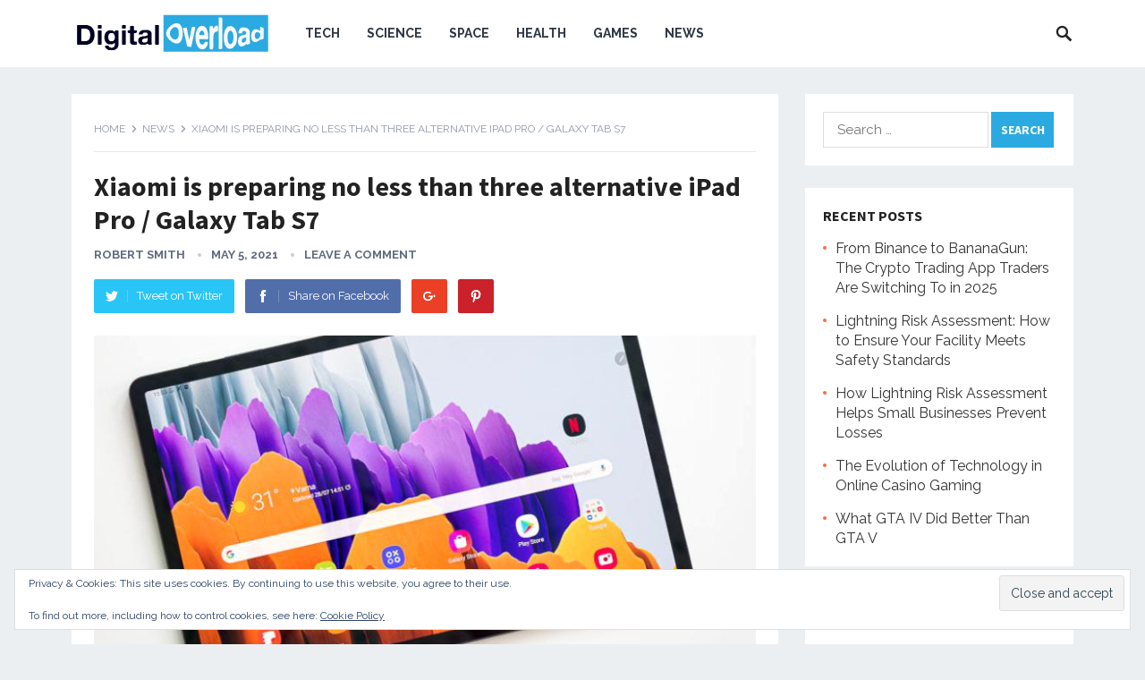

--- FILE ---
content_type: text/html; charset=UTF-8
request_url: https://digital-overload.com/2021/05/05/xiaomi-is-preparing-no-less-than-three-alternative-ipad-pro-galaxy-tab-s7/
body_size: 9969
content:
<!DOCTYPE html><html lang="en-CA"><head>  <script async src="https://www.googletagmanager.com/gtag/js?id=G-SP9F9ZF4BQ"></script> <script>window.dataLayer = window.dataLayer || [];
  function gtag(){dataLayer.push(arguments);}
  gtag('js', new Date());

  gtag('config', 'G-SP9F9ZF4BQ');</script> <script async src="https://pagead2.googlesyndication.com/pagead/js/adsbygoogle.js?client=ca-pub-2859368497135088"
     crossorigin="anonymous"></script> <meta name="rankz-verification" content="ECXX8FxqnJWOnacE"><meta name="publicationmedia-verification" content="d6c14ca0-d3fa-4192-9247-2b4d27bf0d4a"><meta charset="UTF-8"><meta name="viewport" content="width=device-width, initial-scale=1"><meta http-equiv="X-UA-Compatible" content="IE=edge"><meta name="HandheldFriendly" content="true"><link rel="profile" href="https://gmpg.org/xfn/11"><link rel="icon" type="image/png" href="https://digital-overload.com/wp-content/uploads/2019/03/49561039_755836524816989_2765828929963950080_n.png" /><meta name='robots' content='index, follow, max-image-preview:large, max-snippet:-1, max-video-preview:-1' /><link media="all" href="https://digital-overload.com/wp-content/cache/autoptimize/css/autoptimize_8dedd235e3523431ad1754f212246ec7.css" rel="stylesheet"><title>Xiaomi is preparing no less than three alternative iPad Pro / Galaxy Tab S7 - Digital Overload</title><meta name="description" content="Xiaomi is preparing no less than three alternative iPad Pro / Galaxy Tab S7" /><link rel="canonical" href="https://digital-overload.com/2021/05/05/xiaomi-is-preparing-no-less-than-three-alternative-ipad-pro-galaxy-tab-s7/" /><meta property="og:locale" content="en_US" /><meta property="og:type" content="article" /><meta property="og:title" content="Xiaomi is preparing no less than three alternative iPad Pro / Galaxy Tab S7 - Digital Overload" /><meta property="og:description" content="Xiaomi is preparing no less than three alternative iPad Pro / Galaxy Tab S7" /><meta property="og:url" content="https://digital-overload.com/2021/05/05/xiaomi-is-preparing-no-less-than-three-alternative-ipad-pro-galaxy-tab-s7/" /><meta property="og:site_name" content="Digital Overload" /><meta property="article:published_time" content="2021-05-05T15:12:08+00:00" /><meta property="og:image" content="https://i0.wp.com/digital-overload.com/wp-content/uploads/2021/05/Xiaomi.png?fit=811%2C393&ssl=1" /><meta property="og:image:width" content="811" /><meta property="og:image:height" content="393" /><meta property="og:image:type" content="image/png" /><meta name="author" content="Robert Smith" /><meta name="twitter:card" content="summary_large_image" /><meta name="twitter:label1" content="Written by" /><meta name="twitter:data1" content="Robert Smith" /><meta name="twitter:label2" content="Est. reading time" /><meta name="twitter:data2" content="1 minute" /> <script type="application/ld+json" class="yoast-schema-graph">{"@context":"https://schema.org","@graph":[{"@type":"WebPage","@id":"https://digital-overload.com/2021/05/05/xiaomi-is-preparing-no-less-than-three-alternative-ipad-pro-galaxy-tab-s7/","url":"https://digital-overload.com/2021/05/05/xiaomi-is-preparing-no-less-than-three-alternative-ipad-pro-galaxy-tab-s7/","name":"Xiaomi is preparing no less than three alternative iPad Pro / Galaxy Tab S7 - Digital Overload","isPartOf":{"@id":"https://digital-overload.com/#website"},"primaryImageOfPage":{"@id":"https://digital-overload.com/2021/05/05/xiaomi-is-preparing-no-less-than-three-alternative-ipad-pro-galaxy-tab-s7/#primaryimage"},"image":{"@id":"https://digital-overload.com/2021/05/05/xiaomi-is-preparing-no-less-than-three-alternative-ipad-pro-galaxy-tab-s7/#primaryimage"},"thumbnailUrl":"https://i0.wp.com/digital-overload.com/wp-content/uploads/2021/05/Xiaomi.png?fit=811%2C393&ssl=1","datePublished":"2021-05-05T15:12:08+00:00","author":{"@id":"https://digital-overload.com/#/schema/person/47987aaa6da0968dc9692b31d6d43de6"},"description":"Xiaomi is preparing no less than three alternative iPad Pro / Galaxy Tab S7","breadcrumb":{"@id":"https://digital-overload.com/2021/05/05/xiaomi-is-preparing-no-less-than-three-alternative-ipad-pro-galaxy-tab-s7/#breadcrumb"},"inLanguage":"en-CA","potentialAction":[{"@type":"ReadAction","target":["https://digital-overload.com/2021/05/05/xiaomi-is-preparing-no-less-than-three-alternative-ipad-pro-galaxy-tab-s7/"]}]},{"@type":"ImageObject","inLanguage":"en-CA","@id":"https://digital-overload.com/2021/05/05/xiaomi-is-preparing-no-less-than-three-alternative-ipad-pro-galaxy-tab-s7/#primaryimage","url":"https://i0.wp.com/digital-overload.com/wp-content/uploads/2021/05/Xiaomi.png?fit=811%2C393&ssl=1","contentUrl":"https://i0.wp.com/digital-overload.com/wp-content/uploads/2021/05/Xiaomi.png?fit=811%2C393&ssl=1","width":811,"height":393},{"@type":"BreadcrumbList","@id":"https://digital-overload.com/2021/05/05/xiaomi-is-preparing-no-less-than-three-alternative-ipad-pro-galaxy-tab-s7/#breadcrumb","itemListElement":[{"@type":"ListItem","position":1,"name":"Home","item":"https://digital-overload.com/"},{"@type":"ListItem","position":2,"name":"Xiaomi is preparing no less than three alternative iPad Pro / Galaxy Tab S7"}]},{"@type":"WebSite","@id":"https://digital-overload.com/#website","url":"https://digital-overload.com/","name":"Digital Overload","description":"We Know Tech","potentialAction":[{"@type":"SearchAction","target":{"@type":"EntryPoint","urlTemplate":"https://digital-overload.com/?s={search_term_string}"},"query-input":{"@type":"PropertyValueSpecification","valueRequired":true,"valueName":"search_term_string"}}],"inLanguage":"en-CA"},{"@type":"Person","@id":"https://digital-overload.com/#/schema/person/47987aaa6da0968dc9692b31d6d43de6","name":"Robert Smith","image":{"@type":"ImageObject","inLanguage":"en-CA","@id":"https://digital-overload.com/#/schema/person/image/","url":"https://digital-overload.com/wp-content/wphb-cache/gravatar/4db/4db774428e8ab4b7dded908de16522c3x96.jpg","contentUrl":"https://digital-overload.com/wp-content/wphb-cache/gravatar/4db/4db774428e8ab4b7dded908de16522c3x96.jpg","caption":"Robert Smith"},"description":"Robert J. Smith is still early into his career as tech reporter but has already had his work published in many major publications including JoyStiq and Android Authority.  In regards to academics, Robert earned a degree in business from Fordham University. Robert has passion for emerging technology and covers upcoming products and breakthroughs in science and tech.","url":"https://digital-overload.com/author/robert-j-smith/"}]}</script> <link rel='dns-prefetch' href='//stats.wp.com' /><link rel='dns-prefetch' href='//fonts.googleapis.com' /><link rel='dns-prefetch' href='//v0.wordpress.com' /><link rel='preconnect' href='//i0.wp.com' /><link rel='preconnect' href='//c0.wp.com' /><link href='//hb.wpmucdn.com' rel='preconnect' /><link href="https://fonts.googleapis.com" rel='preconnect' /><link href='//fonts.gstatic.com' crossorigin='' rel='preconnect' /><link rel="alternate" type="application/rss+xml" title="Digital Overload &raquo; Feed" href="https://digital-overload.com/feed/" /><link rel="alternate" type="application/rss+xml" title="Digital Overload &raquo; Comments Feed" href="https://digital-overload.com/comments/feed/" /><link rel="alternate" type="application/rss+xml" title="Digital Overload &raquo; Xiaomi is preparing no less than three alternative iPad Pro / Galaxy Tab S7 Comments Feed" href="https://digital-overload.com/2021/05/05/xiaomi-is-preparing-no-less-than-three-alternative-ipad-pro-galaxy-tab-s7/feed/" /> <script type="text/javascript">window._wpemojiSettings = {"baseUrl":"https:\/\/s.w.org\/images\/core\/emoji\/15.0.3\/72x72\/","ext":".png","svgUrl":"https:\/\/s.w.org\/images\/core\/emoji\/15.0.3\/svg\/","svgExt":".svg","source":{"concatemoji":"https:\/\/digital-overload.com\/wp-includes\/js\/wp-emoji-release.min.js?ver=6.7.4"}};
/*! This file is auto-generated */
!function(i,n){var o,s,e;function c(e){try{var t={supportTests:e,timestamp:(new Date).valueOf()};sessionStorage.setItem(o,JSON.stringify(t))}catch(e){}}function p(e,t,n){e.clearRect(0,0,e.canvas.width,e.canvas.height),e.fillText(t,0,0);var t=new Uint32Array(e.getImageData(0,0,e.canvas.width,e.canvas.height).data),r=(e.clearRect(0,0,e.canvas.width,e.canvas.height),e.fillText(n,0,0),new Uint32Array(e.getImageData(0,0,e.canvas.width,e.canvas.height).data));return t.every(function(e,t){return e===r[t]})}function u(e,t,n){switch(t){case"flag":return n(e,"\ud83c\udff3\ufe0f\u200d\u26a7\ufe0f","\ud83c\udff3\ufe0f\u200b\u26a7\ufe0f")?!1:!n(e,"\ud83c\uddfa\ud83c\uddf3","\ud83c\uddfa\u200b\ud83c\uddf3")&&!n(e,"\ud83c\udff4\udb40\udc67\udb40\udc62\udb40\udc65\udb40\udc6e\udb40\udc67\udb40\udc7f","\ud83c\udff4\u200b\udb40\udc67\u200b\udb40\udc62\u200b\udb40\udc65\u200b\udb40\udc6e\u200b\udb40\udc67\u200b\udb40\udc7f");case"emoji":return!n(e,"\ud83d\udc26\u200d\u2b1b","\ud83d\udc26\u200b\u2b1b")}return!1}function f(e,t,n){var r="undefined"!=typeof WorkerGlobalScope&&self instanceof WorkerGlobalScope?new OffscreenCanvas(300,150):i.createElement("canvas"),a=r.getContext("2d",{willReadFrequently:!0}),o=(a.textBaseline="top",a.font="600 32px Arial",{});return e.forEach(function(e){o[e]=t(a,e,n)}),o}function t(e){var t=i.createElement("script");t.src=e,t.defer=!0,i.head.appendChild(t)}"undefined"!=typeof Promise&&(o="wpEmojiSettingsSupports",s=["flag","emoji"],n.supports={everything:!0,everythingExceptFlag:!0},e=new Promise(function(e){i.addEventListener("DOMContentLoaded",e,{once:!0})}),new Promise(function(t){var n=function(){try{var e=JSON.parse(sessionStorage.getItem(o));if("object"==typeof e&&"number"==typeof e.timestamp&&(new Date).valueOf()<e.timestamp+604800&&"object"==typeof e.supportTests)return e.supportTests}catch(e){}return null}();if(!n){if("undefined"!=typeof Worker&&"undefined"!=typeof OffscreenCanvas&&"undefined"!=typeof URL&&URL.createObjectURL&&"undefined"!=typeof Blob)try{var e="postMessage("+f.toString()+"("+[JSON.stringify(s),u.toString(),p.toString()].join(",")+"));",r=new Blob([e],{type:"text/javascript"}),a=new Worker(URL.createObjectURL(r),{name:"wpTestEmojiSupports"});return void(a.onmessage=function(e){c(n=e.data),a.terminate(),t(n)})}catch(e){}c(n=f(s,u,p))}t(n)}).then(function(e){for(var t in e)n.supports[t]=e[t],n.supports.everything=n.supports.everything&&n.supports[t],"flag"!==t&&(n.supports.everythingExceptFlag=n.supports.everythingExceptFlag&&n.supports[t]);n.supports.everythingExceptFlag=n.supports.everythingExceptFlag&&!n.supports.flag,n.DOMReady=!1,n.readyCallback=function(){n.DOMReady=!0}}).then(function(){return e}).then(function(){var e;n.supports.everything||(n.readyCallback(),(e=n.source||{}).concatemoji?t(e.concatemoji):e.wpemoji&&e.twemoji&&(t(e.twemoji),t(e.wpemoji)))}))}((window,document),window._wpemojiSettings);</script> <link crossorigin="anonymous" rel='stylesheet' id='demo_fonts-css' href='//fonts.googleapis.com/css?family=Raleway%3Aregular%2C700|Source+Sans+Pro%3Aregular%2Citalic%2C700%26subset%3Dlatin%2C' type='text/css' media='screen' /> <script type="text/javascript" src="https://digital-overload.com/wp-includes/js/jquery/jquery.min.js?ver=3.7.1" id="jquery-core-js"></script> <script type="text/javascript" id="jquery-js-after">jQuery(document).ready(function() {
	jQuery(".4d94fce07e5215f53049b44517af0bff").click(function() {
		jQuery.post(
			"https://digital-overload.com/wp-admin/admin-ajax.php", {
				"action": "quick_adsense_onpost_ad_click",
				"quick_adsense_onpost_ad_index": jQuery(this).attr("data-index"),
				"quick_adsense_nonce": "a585eb1e2c",
			}, function(response) { }
		);
	});
});</script> <link rel="https://api.w.org/" href="https://digital-overload.com/wp-json/" /><link rel="alternate" title="JSON" type="application/json" href="https://digital-overload.com/wp-json/wp/v2/posts/13596" /><link rel="EditURI" type="application/rsd+xml" title="RSD" href="https://digital-overload.com/xmlrpc.php?rsd" /><meta name="generator" content="WordPress 6.7.4" /><link rel='shortlink' href='https://wp.me/pahiUQ-3xi' /><link rel="alternate" title="oEmbed (JSON)" type="application/json+oembed" href="https://digital-overload.com/wp-json/oembed/1.0/embed?url=https%3A%2F%2Fdigital-overload.com%2F2021%2F05%2F05%2Fxiaomi-is-preparing-no-less-than-three-alternative-ipad-pro-galaxy-tab-s7%2F" /><link rel="alternate" title="oEmbed (XML)" type="text/xml+oembed" href="https://digital-overload.com/wp-json/oembed/1.0/embed?url=https%3A%2F%2Fdigital-overload.com%2F2021%2F05%2F05%2Fxiaomi-is-preparing-no-less-than-three-alternative-ipad-pro-galaxy-tab-s7%2F&#038;format=xml" /><link rel="pingback" href="https://digital-overload.com/xmlrpc.php"><link rel="amphtml" href="https://digital-overload.com/2021/05/05/xiaomi-is-preparing-no-less-than-three-alternative-ipad-pro-galaxy-tab-s7/amp/">  <script type="text/javascript">var analyticsFileTypes = [];
    var analyticsSnippet = 'disabled';
    var analyticsEventTracking = 'enabled';</script> <script type="text/javascript">(function(i,s,o,g,r,a,m){i['GoogleAnalyticsObject']=r;i[r]=i[r]||function(){
	(i[r].q=i[r].q||[]).push(arguments)},i[r].l=1*new Date();a=s.createElement(o),
	m=s.getElementsByTagName(o)[0];a.async=1;a.src=g;m.parentNode.insertBefore(a,m)
	})(window,document,'script','//www.google-analytics.com/analytics.js','ga');
	ga('create', 'UA-127342842-1', 'auto');
 
	ga('send', 'pageview');</script> </head><body class="post-template-default single single-post postid-13596 single-format-standard group-blog"><div id="page" class="site"><header id="masthead" class="site-header clear"><div class="container"><div class="site-branding"><div id="logo"> <span class="helper"></span> <a href="https://digital-overload.com/" rel="home"> <img src="https://digital-overload.com/wp-content/uploads/2018/09/digital-overload_V2-01.png" alt="" /> </a></div></div><nav id="primary-nav" class="primary-navigation"><div class="menu-main-menu-container"><ul id="primary-menu" class="sf-menu"><li id="menu-item-112" class="menu-item menu-item-type-taxonomy menu-item-object-category menu-item-112"><a href="https://digital-overload.com/category/tech/">Tech</a></li><li id="menu-item-110" class="menu-item menu-item-type-taxonomy menu-item-object-category menu-item-110"><a href="https://digital-overload.com/category/science/">Science</a></li><li id="menu-item-111" class="menu-item menu-item-type-taxonomy menu-item-object-category menu-item-111"><a href="https://digital-overload.com/category/space/">Space</a></li><li id="menu-item-109" class="menu-item menu-item-type-taxonomy menu-item-object-category menu-item-109"><a href="https://digital-overload.com/category/health/">Health</a></li><li id="menu-item-167" class="menu-item menu-item-type-taxonomy menu-item-object-category menu-item-167"><a href="https://digital-overload.com/category/games/">Games</a></li><li id="menu-item-608" class="menu-item menu-item-type-taxonomy menu-item-object-category current-post-ancestor current-menu-parent current-post-parent menu-item-608"><a href="https://digital-overload.com/category/news/">News</a></li></ul></div></nav><div id="slick-mobile-menu"></div> <span class="search-icon"> <span class="genericon genericon-search"></span> <span class="genericon genericon-close"></span> </span><div class="header-search"><form id="searchform" method="get" action="https://digital-overload.com/"> <input type="search" name="s" class="search-input" placeholder="Search for..." autocomplete="off"> <button type="submit" class="search-submit">Search</button></form></div></div></header><div class="header-space"></div><div id="content" class="site-content container clear"><div id="primary" class="content-area"><main id="main" class="site-main" ><article id="post-13596" class="post-13596 post type-post status-publish format-standard has-post-thumbnail hentry category-news tag-xiaomi"><div class="breadcrumbs"> <span class="breadcrumbs-nav"> <a href="https://digital-overload.com">Home</a> <span class="post-category"><a href="https://digital-overload.com/category/news/" title="View all posts in News" >News</a> </span> <span class="post-title">Xiaomi is preparing no less than three alternative iPad Pro / Galaxy Tab S7</span> </span></div><header class="entry-header"><h1 class="entry-title">Xiaomi is preparing no less than three alternative iPad Pro / Galaxy Tab S7</h1><div class="entry-meta"> <span class="entry-author"><a href="https://digital-overload.com/author/robert-j-smith/" title="Posts by Robert Smith" rel="author">Robert Smith</a></span> <span class="entry-date">May 5, 2021</span> <span class="entry-comment"><a href="https://digital-overload.com/2021/05/05/xiaomi-is-preparing-no-less-than-three-alternative-ipad-pro-galaxy-tab-s7/#respond" class="comments-link" >Leave a Comment</a></span></div> <span class="entry-share clear"> <a class="twitter social-twitter" href="https://twitter.com/intent/tweet?text=Xiaomi+is+preparing+no+less+than+three+alternative+iPad+Pro+%2F+Galaxy+Tab+S7&amp;url=https%3A%2F%2Fdigital-overload.com%2F2021%2F05%2F05%2Fxiaomi-is-preparing-no-less-than-three-alternative-ipad-pro-galaxy-tab-s7%2F" target="_blank"><img src="https://digital-overload.com/wp-content/themes/revenue/assets/img/icon-twitter-white.png" alt="Twitter"><span>Tweet on Twitter</span></a> <a class="facebook social-facebook" href="https://www.facebook.com/sharer/sharer.php?u=https%3A%2F%2Fdigital-overload.com%2F2021%2F05%2F05%2Fxiaomi-is-preparing-no-less-than-three-alternative-ipad-pro-galaxy-tab-s7%2F" target="_blank"><img src="https://digital-overload.com/wp-content/themes/revenue/assets/img/icon-facebook-white.png" alt="Facebook"><span>Share on Facebook</span></a> <a class="google-plus social-google-plus" href="https://plus.google.com/share?url=https%3A%2F%2Fdigital-overload.com%2F2021%2F05%2F05%2Fxiaomi-is-preparing-no-less-than-three-alternative-ipad-pro-galaxy-tab-s7%2F" target="_blank"><img src="https://digital-overload.com/wp-content/themes/revenue/assets/img/icon-google-plus-white.png" alt="Google+"><span>Google+</span></a> <a class="pinterest social-pinterest" href="https://pinterest.com/pin/create/button/?url=https%3A%2F%2Fdigital-overload.com%2F2021%2F05%2F05%2Fxiaomi-is-preparing-no-less-than-three-alternative-ipad-pro-galaxy-tab-s7%2F&amp;media=https%3A%2F%2Fdigital-overload.com%2Fwp-content%2Fuploads%2F2021%2F05%2FXiaomi.png" target="_blank"><img src="https://digital-overload.com/wp-content/themes/revenue/assets/img/icon-pinterest-white.png" alt="Pinterest"><span>Pinterest</span></a> </span></header><div class="entry-content"> <img width="740" height="393" src="https://i0.wp.com/digital-overload.com/wp-content/uploads/2021/05/Xiaomi.png?resize=740%2C393&amp;ssl=1" class="attachment-single_thumb size-single_thumb wp-post-image" alt="" decoding="async" fetchpriority="high" /><div class="4d94fce07e5215f53049b44517af0bff" data-index="1" style="float: none; margin:10px 0 10px 0; text-align:center;"><div id="amzn-assoc-ad-53e19ac2-ddf2-4e45-bd1d-051db4b50215"></div><script async src="//z-na.amazon-adsystem.com/widgets/onejs?MarketPlace=US&adInstanceId=53e19ac2-ddf2-4e45-bd1d-051db4b50215"></script> </div><p>Gone are the days when Xiaomi competed exclusively in the low-end and mid-range range, the Chinese manufacturer being now one of the top smartphone brands.</p><p>But Xiaomi&#8217;s presence in the high-end segment is not limited to smartphones, the company also delivers a comprehensive range of Android tablets. Continuing the expansion, the Chinese manufacturer is about to launch no less than three models of premium tablets. Aiming at top solutions such as iPad Pro and Galaxy Tab S7, the new Xiaomi tablets will use the 11-inch format, delivering almost high-end features but at very tempting prices.</p><div class="4d94fce07e5215f53049b44517af0bff" data-index="2" style="float: none; margin:10px 0 10px 0; text-align:center;"></div><p>According to rumors, the configuration selected by Xiaomi is based on screens with LCD technology, much less expensive than the mini-LED used by Apple, but with almost imperceptible differences in terms of subjective image quality. Certainly, the QHD resolution (2560 × 1600 pixels) will be helpful, used in combination with a refresh rate of the image at 120Hz. Although the exact model is not known, the chipset seems to be from the Snapdragon 855 or 860 family, the performances delivered being at the level of a flagship phone from 2019.</p><p>Without compromising the thickness of the tablet, Xiaomi will include an 8720 mAh battery, enough for at least one day of intensive use.</p><p>At least on the list of optional features will be found 4G and 5G connectivity, the tablet can also be used for voice calls.</p><p>Unfortunately, for the sale prices and possible special features we will have to wait for the official launch announcement, which will probably not be very late.</p><div class="4d94fce07e5215f53049b44517af0bff" data-index="3" style="float: none; margin:10px 0 10px 0; text-align:center;"></div><div style="font-size: 0px; height: 0px; line-height: 0px; margin: 0; padding: 0; clear: both;"></div><div class="saboxplugin-wrap" itemtype="http://schema.org/Person" itemscope itemprop="author"><div class="saboxplugin-tab"><div class="saboxplugin-gravatar"><img data-recalc-dims="1" decoding="async" src="https://i0.wp.com/digital-overload.com/wp-content/uploads/2020/03/132.jpg?resize=100%2C100&#038;ssl=1" width="100"  height="100" alt="" itemprop="image"></div><div class="saboxplugin-authorname"><a href="https://digital-overload.com/author/robert-j-smith/" class="vcard author" rel="author"><span class="fn">Robert Smith</span></a></div><div class="saboxplugin-desc"><div itemprop="description"><p>Robert J. Smith is still early into his career as tech reporter but has already had his work published in many major publications including JoyStiq and Android Authority.  In regards to academics, Robert earned a degree in business from Fordham University. Robert has passion for emerging technology and covers upcoming products and breakthroughs in science and tech.</p></div></div><div class="clearfix"></div></div></div></div><div class="entry-tags"> <span class="tag-links"> <a href="https://digital-overload.com/tag/xiaomi/" rel="tag">Xiaomi</a></span></div></article><div class="entry-footer"><div class="share-icons"> <span class="entry-share clear"> <a class="twitter social-twitter" href="https://twitter.com/intent/tweet?text=Xiaomi+is+preparing+no+less+than+three+alternative+iPad+Pro+%2F+Galaxy+Tab+S7&amp;url=https%3A%2F%2Fdigital-overload.com%2F2021%2F05%2F05%2Fxiaomi-is-preparing-no-less-than-three-alternative-ipad-pro-galaxy-tab-s7%2F" target="_blank"><img src="https://digital-overload.com/wp-content/themes/revenue/assets/img/icon-twitter-white.png" alt="Twitter"><span>Tweet on Twitter</span></a> <a class="facebook social-facebook" href="https://www.facebook.com/sharer/sharer.php?u=https%3A%2F%2Fdigital-overload.com%2F2021%2F05%2F05%2Fxiaomi-is-preparing-no-less-than-three-alternative-ipad-pro-galaxy-tab-s7%2F" target="_blank"><img src="https://digital-overload.com/wp-content/themes/revenue/assets/img/icon-facebook-white.png" alt="Facebook"><span>Share on Facebook</span></a> <a class="google-plus social-google-plus" href="https://plus.google.com/share?url=https%3A%2F%2Fdigital-overload.com%2F2021%2F05%2F05%2Fxiaomi-is-preparing-no-less-than-three-alternative-ipad-pro-galaxy-tab-s7%2F" target="_blank"><img src="https://digital-overload.com/wp-content/themes/revenue/assets/img/icon-google-plus-white.png" alt="Google+"><span>Google+</span></a> <a class="pinterest social-pinterest" href="https://pinterest.com/pin/create/button/?url=https%3A%2F%2Fdigital-overload.com%2F2021%2F05%2F05%2Fxiaomi-is-preparing-no-less-than-three-alternative-ipad-pro-galaxy-tab-s7%2F&amp;media=https%3A%2F%2Fdigital-overload.com%2Fwp-content%2Fuploads%2F2021%2F05%2FXiaomi.png" target="_blank"><img src="https://digital-overload.com/wp-content/themes/revenue/assets/img/icon-pinterest-white.png" alt="Pinterest"><span>Pinterest</span></a> </span></div></div><div class="entry-related clear"><h3>You May Also Like</h3><div class="related-loop clear"><div class="hentry"> <a class="thumbnail-link" href="https://digital-overload.com/2025/06/13/from-binance-to-bananagun-the-crypto-trading-app-traders-are-switching-to-in-2025/"><div class="thumbnail-wrap"> <img width="740" height="414" src="https://i0.wp.com/digital-overload.com/wp-content/uploads/2025/06/Banana-Moon.png?resize=740%2C414&amp;ssl=1" class="attachment-post_thumb size-post_thumb wp-post-image" alt="" decoding="async" srcset="https://i0.wp.com/digital-overload.com/wp-content/uploads/2025/06/Banana-Moon.png?w=1204&amp;ssl=1 1204w, https://i0.wp.com/digital-overload.com/wp-content/uploads/2025/06/Banana-Moon.png?resize=300%2C167&amp;ssl=1 300w, https://i0.wp.com/digital-overload.com/wp-content/uploads/2025/06/Banana-Moon.png?resize=1024%2C572&amp;ssl=1 1024w, https://i0.wp.com/digital-overload.com/wp-content/uploads/2025/06/Banana-Moon.png?resize=768%2C429&amp;ssl=1 768w, https://i0.wp.com/digital-overload.com/wp-content/uploads/2025/06/Banana-Moon.png?resize=740%2C414&amp;ssl=1 740w, https://i0.wp.com/digital-overload.com/wp-content/uploads/2025/06/Banana-Moon.png?resize=355%2C199&amp;ssl=1 355w" sizes="(max-width: 740px) 100vw, 740px" /></div> </a><h2 class="entry-title"><a href="https://digital-overload.com/2025/06/13/from-binance-to-bananagun-the-crypto-trading-app-traders-are-switching-to-in-2025/">From Binance to BananaGun: The Crypto Trading App Traders Are Switching To in 2025</a></h2></div><div class="hentry"> <a class="thumbnail-link" href="https://digital-overload.com/2025/03/17/lightning-risk-assessment-how-to-ensure-your-facility-meets-safety-standards/"><div class="thumbnail-wrap"> <img width="640" height="414" src="https://i0.wp.com/digital-overload.com/wp-content/uploads/2025/03/johannes-plenio-E-Zuyev2XWo-unsplash.jpg?resize=640%2C414&amp;ssl=1" class="attachment-post_thumb size-post_thumb wp-post-image" alt="" decoding="async" loading="lazy" /></div> </a><h2 class="entry-title"><a href="https://digital-overload.com/2025/03/17/lightning-risk-assessment-how-to-ensure-your-facility-meets-safety-standards/">Lightning Risk Assessment: How to Ensure Your Facility Meets Safety Standards</a></h2></div><div class="hentry last"> <a class="thumbnail-link" href="https://digital-overload.com/2025/02/17/how-lightning-risk-assessment-helps-small-businesses-prevent-losses/"><div class="thumbnail-wrap"> <img width="740" height="414" src="https://i0.wp.com/digital-overload.com/wp-content/uploads/2025/02/real_45679d4b-e11e-487f-9553-f01f970e382e.jpeg?resize=740%2C414&amp;ssl=1" class="attachment-post_thumb size-post_thumb wp-post-image" alt="" decoding="async" loading="lazy" srcset="https://i0.wp.com/digital-overload.com/wp-content/uploads/2025/02/real_45679d4b-e11e-487f-9553-f01f970e382e.jpeg?resize=740%2C414&amp;ssl=1 740w, https://i0.wp.com/digital-overload.com/wp-content/uploads/2025/02/real_45679d4b-e11e-487f-9553-f01f970e382e.jpeg?resize=355%2C199&amp;ssl=1 355w" sizes="auto, (max-width: 740px) 100vw, 740px" /></div> </a><h2 class="entry-title"><a href="https://digital-overload.com/2025/02/17/how-lightning-risk-assessment-helps-small-businesses-prevent-losses/">How Lightning Risk Assessment Helps Small Businesses Prevent Losses</a></h2></div><div class="hentry"> <a class="thumbnail-link" href="https://digital-overload.com/2024/12/02/the-evolution-of-technology-in-online-casino-gaming/"><div class="thumbnail-wrap"> <img width="740" height="414" src="https://i0.wp.com/digital-overload.com/wp-content/uploads/2020/12/The-TV-franchises-securing-their-digital-legacy-through-casino.png?resize=740%2C414&amp;ssl=1" class="attachment-post_thumb size-post_thumb wp-post-image" alt="" decoding="async" loading="lazy" srcset="https://i0.wp.com/digital-overload.com/wp-content/uploads/2020/12/The-TV-franchises-securing-their-digital-legacy-through-casino.png?resize=300%2C169&amp;ssl=1 300w, https://i0.wp.com/digital-overload.com/wp-content/uploads/2020/12/The-TV-franchises-securing-their-digital-legacy-through-casino.png?resize=740%2C414&amp;ssl=1 740w, https://i0.wp.com/digital-overload.com/wp-content/uploads/2020/12/The-TV-franchises-securing-their-digital-legacy-through-casino.png?resize=355%2C199&amp;ssl=1 355w" sizes="auto, (max-width: 740px) 100vw, 740px" /></div> </a><h2 class="entry-title"><a href="https://digital-overload.com/2024/12/02/the-evolution-of-technology-in-online-casino-gaming/">The Evolution of Technology in Online Casino Gaming</a></h2></div><div class="hentry"> <a class="thumbnail-link" href="https://digital-overload.com/2024/03/22/dragon-ball-sparking-zero-roster-of-fighters-the-game-is-going-more-super/"><div class="thumbnail-wrap"> <img width="600" height="337" src="https://i0.wp.com/digital-overload.com/wp-content/uploads/2023/12/dragon-ball-sparking-zero.jpg?resize=600%2C337&amp;ssl=1" class="attachment-post_thumb size-post_thumb wp-post-image" alt="" decoding="async" loading="lazy" srcset="https://i0.wp.com/digital-overload.com/wp-content/uploads/2023/12/dragon-ball-sparking-zero.jpg?w=600&amp;ssl=1 600w, https://i0.wp.com/digital-overload.com/wp-content/uploads/2023/12/dragon-ball-sparking-zero.jpg?resize=300%2C169&amp;ssl=1 300w, https://i0.wp.com/digital-overload.com/wp-content/uploads/2023/12/dragon-ball-sparking-zero.jpg?resize=355%2C199&amp;ssl=1 355w" sizes="auto, (max-width: 600px) 100vw, 600px" /></div> </a><h2 class="entry-title"><a href="https://digital-overload.com/2024/03/22/dragon-ball-sparking-zero-roster-of-fighters-the-game-is-going-more-super/">&#8220;Dragon Ball: Sparking! ZERO&#8221; Roster of Fighters: The Game is Going More &#8220;Super&#8221;</a></h2></div><div class="hentry last"> <a class="thumbnail-link" href="https://digital-overload.com/2024/02/19/best-fix-the-requested-url-was-rejected-browser-error/"><div class="thumbnail-wrap"> <img width="740" height="414" src="https://i0.wp.com/digital-overload.com/wp-content/uploads/2019/03/Chrome-72.0.3626.121-addresses-zero-day-vulnerability.jpg?resize=740%2C414&amp;ssl=1" class="attachment-post_thumb size-post_thumb wp-post-image" alt="" decoding="async" loading="lazy" srcset="https://i0.wp.com/digital-overload.com/wp-content/uploads/2019/03/Chrome-72.0.3626.121-addresses-zero-day-vulnerability.jpg?resize=740%2C414&amp;ssl=1 740w, https://i0.wp.com/digital-overload.com/wp-content/uploads/2019/03/Chrome-72.0.3626.121-addresses-zero-day-vulnerability.jpg?resize=355%2C199&amp;ssl=1 355w" sizes="auto, (max-width: 740px) 100vw, 740px" /></div> </a><h2 class="entry-title"><a href="https://digital-overload.com/2024/02/19/best-fix-the-requested-url-was-rejected-browser-error/">Best Fix: The Requested URL Was Rejected Browser Error</a></h2></div></div></div><div id="comments" class="comments-area"><div id="respond" class="comment-respond"><h3 id="reply-title" class="comment-reply-title">Leave a Reply <small><a rel="nofollow" id="cancel-comment-reply-link" href="/2021/05/05/xiaomi-is-preparing-no-less-than-three-alternative-ipad-pro-galaxy-tab-s7/#respond" style="display:none;">Cancel reply</a></small></h3><form action="https://digital-overload.com/wp-comments-post.php" method="post" id="commentform" class="comment-form" novalidate><p class="comment-notes"><span id="email-notes">Your email address will not be published.</span> <span class="required-field-message">Required fields are marked <span class="required">*</span></span></p><p class="comment-form-comment"><label for="comment">Comment <span class="required">*</span></label><textarea id="comment" name="comment" cols="45" rows="8" maxlength="65525" required></textarea></p><p class="comment-form-author"><label for="author">Name <span class="required">*</span></label> <input id="author" name="author" type="text" value="" size="30" maxlength="245" autocomplete="name" required /></p><p class="comment-form-email"><label for="email">Email <span class="required">*</span></label> <input id="email" name="email" type="email" value="" size="30" maxlength="100" aria-describedby="email-notes" autocomplete="email" required /></p><p class="comment-form-url"><label for="url">Website</label> <input id="url" name="url" type="url" value="" size="30" maxlength="200" autocomplete="url" /></p><p class="comment-subscription-form"><input type="checkbox" name="subscribe_comments" id="subscribe_comments" value="subscribe" style="width: auto; -moz-appearance: checkbox; -webkit-appearance: checkbox;" /> <label class="subscribe-label" id="subscribe-label" for="subscribe_comments">Notify me of follow-up comments by email.</label></p><p class="comment-subscription-form"><input type="checkbox" name="subscribe_blog" id="subscribe_blog" value="subscribe" style="width: auto; -moz-appearance: checkbox; -webkit-appearance: checkbox;" /> <label class="subscribe-label" id="subscribe-blog-label" for="subscribe_blog">Notify me of new posts by email.</label></p><p class="form-submit"><input name="submit" type="submit" id="submit" class="submit" value="Post Comment" /> <input type='hidden' name='comment_post_ID' value='13596' id='comment_post_ID' /> <input type='hidden' name='comment_parent' id='comment_parent' value='0' /></p><p style="display: none;"><input type="hidden" id="akismet_comment_nonce" name="akismet_comment_nonce" value="22d452f4dd" /></p><p style="display: none !important;" class="akismet-fields-container" data-prefix="ak_"><label>&#916;<textarea name="ak_hp_textarea" cols="45" rows="8" maxlength="100"></textarea></label><input type="hidden" id="ak_js_1" name="ak_js" value="14"/><script>document.getElementById( "ak_js_1" ).setAttribute( "value", ( new Date() ).getTime() );</script></p></form></div></div></main></div><aside id="secondary" class="widget-area sidebar"><div id="search-2" class="widget widget_search"><form role="search" method="get" class="search-form" action="https://digital-overload.com/"> <label> <span class="screen-reader-text">Search for:</span> <input type="search" class="search-field" placeholder="Search &hellip;" value="" name="s" /> </label> <input type="submit" class="search-submit" value="Search" /></form></div><div id="recent-posts-2" class="widget widget_recent_entries"><h2 class="widget-title">Recent Posts</h2><ul><li> <a href="https://digital-overload.com/2025/06/13/from-binance-to-bananagun-the-crypto-trading-app-traders-are-switching-to-in-2025/">From Binance to BananaGun: The Crypto Trading App Traders Are Switching To in 2025</a></li><li> <a href="https://digital-overload.com/2025/03/17/lightning-risk-assessment-how-to-ensure-your-facility-meets-safety-standards/">Lightning Risk Assessment: How to Ensure Your Facility Meets Safety Standards</a></li><li> <a href="https://digital-overload.com/2025/02/17/how-lightning-risk-assessment-helps-small-businesses-prevent-losses/">How Lightning Risk Assessment Helps Small Businesses Prevent Losses</a></li><li> <a href="https://digital-overload.com/2024/12/02/the-evolution-of-technology-in-online-casino-gaming/">The Evolution of Technology in Online Casino Gaming</a></li><li> <a href="https://digital-overload.com/2024/04/30/what-gta-iv-did-better-than-gta-v/">What GTA IV Did Better Than GTA V</a></li></ul></div><div id="blog_subscription-3" class="widget widget_blog_subscription jetpack_subscription_widget"><h2 class="widget-title">Subscribe to Digital-Overload</h2><div class="wp-block-jetpack-subscriptions__container"><form action="#" method="post" accept-charset="utf-8" id="subscribe-blog-blog_subscription-3"
 data-blog="151887652"
 data-post_access_level="everybody" ><div id="subscribe-text"><p>Enter your email address to subscribe to Digital-Overload and receive notifications of new posts by email.</p></div><p id="subscribe-email"> <label id="jetpack-subscribe-label"
 class="screen-reader-text"
 for="subscribe-field-blog_subscription-3"> Email Address </label> <input type="email" name="email" autocomplete="email" required="required"
 value=""
 id="subscribe-field-blog_subscription-3"
 placeholder="Email Address"
 /></p><p id="subscribe-submit"
 > <input type="hidden" name="action" value="subscribe"/> <input type="hidden" name="source" value="https://digital-overload.com/2021/05/05/xiaomi-is-preparing-no-less-than-three-alternative-ipad-pro-galaxy-tab-s7/"/> <input type="hidden" name="sub-type" value="widget"/> <input type="hidden" name="redirect_fragment" value="subscribe-blog-blog_subscription-3"/> <input type="hidden" id="_wpnonce" name="_wpnonce" value="28b8e1c0b1" /><input type="hidden" name="_wp_http_referer" value="/2021/05/05/xiaomi-is-preparing-no-less-than-three-alternative-ipad-pro-galaxy-tab-s7/" /> <button type="submit"
 class="wp-block-button__link"
 name="jetpack_subscriptions_widget"
 > Subscribe </button></p></form></div></div></aside></div><footer id="colophon" class="site-footer"><div class="footer-columns clear"><div class="container clear"><div class="footer-column footer-column-1"><div id="eu_cookie_law_widget-2" class="widget footer-widget widget_eu_cookie_law_widget"><div
 class="hide-on-button"
 data-hide-timeout="30"
 data-consent-expiration="180"
 id="eu-cookie-law"
><form method="post" id="jetpack-eu-cookie-law-form"> <input type="submit" value="Close and accept" class="accept" /></form> Privacy &amp; Cookies: This site uses cookies. By continuing to use this website, you agree to their use.<br /> <br /> To find out more, including how to control cookies, see here: <a href="https://automattic.com/cookies/" rel="nofollow"> Cookie Policy </a></div></div></div><div class="footer-column footer-column-2"></div><div class="footer-column footer-column-3"></div><div class="footer-column footer-column-4"></div></div></div><div class="clear"></div><div id="site-bottom" class="clear"><div class="container"><div class="site-info"> &copy; 2026 <a href="https://digital-overload.com">Digital Overload</a> - Theme by <a href="http://www.happythemes.com/" target="_blank">HappyThemes</a></div><div class="menu-sub-menu-container"><ul id="footer-menu" class="footer-nav"><li id="menu-item-108" class="menu-item menu-item-type-post_type menu-item-object-page menu-item-108"><a href="https://digital-overload.com/about-us/">About Us</a></li><li id="menu-item-107" class="menu-item menu-item-type-post_type menu-item-object-page menu-item-107"><a href="https://digital-overload.com/contact-us/">Contact Us</a></li><li id="menu-item-106" class="menu-item menu-item-type-post_type menu-item-object-page menu-item-106"><a href="https://digital-overload.com/privacy-policy/">Privacy Policy</a></li></ul></div></div></div></footer></div><div id="back-top"> <a href="#top" title="Back to top"><span class="genericon genericon-collapse"></span></a></div> <script type="text/javascript" src="https://digital-overload.com/wp-content/cache/autoptimize/js/autoptimize_single_5ee990907b315027da600eeeaee2e04b.js?ver=6.7.4" id="html5-js"></script> <script type="text/javascript" id="jetpack-stats-js-before">_stq = window._stq || [];
_stq.push([ "view", JSON.parse("{\"v\":\"ext\",\"blog\":\"151887652\",\"post\":\"13596\",\"tz\":\"-5\",\"srv\":\"digital-overload.com\",\"j\":\"1:15.2\"}") ]);
_stq.push([ "clickTrackerInit", "151887652", "13596" ]);</script> <script type="text/javascript" src="https://stats.wp.com/e-202605.js" id="jetpack-stats-js" defer="defer" data-wp-strategy="defer"></script> <script defer src="https://digital-overload.com/wp-content/cache/autoptimize/js/autoptimize_08545a891e3aff23f99aeb9b03b58582.js"></script><script defer src="https://static.cloudflareinsights.com/beacon.min.js/vcd15cbe7772f49c399c6a5babf22c1241717689176015" integrity="sha512-ZpsOmlRQV6y907TI0dKBHq9Md29nnaEIPlkf84rnaERnq6zvWvPUqr2ft8M1aS28oN72PdrCzSjY4U6VaAw1EQ==" data-cf-beacon='{"version":"2024.11.0","token":"55ac840bff384159b35cf9b51394eef8","r":1,"server_timing":{"name":{"cfCacheStatus":true,"cfEdge":true,"cfExtPri":true,"cfL4":true,"cfOrigin":true,"cfSpeedBrain":true},"location_startswith":null}}' crossorigin="anonymous"></script>
</body></html>

--- FILE ---
content_type: text/html; charset=utf-8
request_url: https://www.google.com/recaptcha/api2/aframe
body_size: 268
content:
<!DOCTYPE HTML><html><head><meta http-equiv="content-type" content="text/html; charset=UTF-8"></head><body><script nonce="Us7MrH-NNF3jVRxybjxb4A">/** Anti-fraud and anti-abuse applications only. See google.com/recaptcha */ try{var clients={'sodar':'https://pagead2.googlesyndication.com/pagead/sodar?'};window.addEventListener("message",function(a){try{if(a.source===window.parent){var b=JSON.parse(a.data);var c=clients[b['id']];if(c){var d=document.createElement('img');d.src=c+b['params']+'&rc='+(localStorage.getItem("rc::a")?sessionStorage.getItem("rc::b"):"");window.document.body.appendChild(d);sessionStorage.setItem("rc::e",parseInt(sessionStorage.getItem("rc::e")||0)+1);localStorage.setItem("rc::h",'1769492010157');}}}catch(b){}});window.parent.postMessage("_grecaptcha_ready", "*");}catch(b){}</script></body></html>